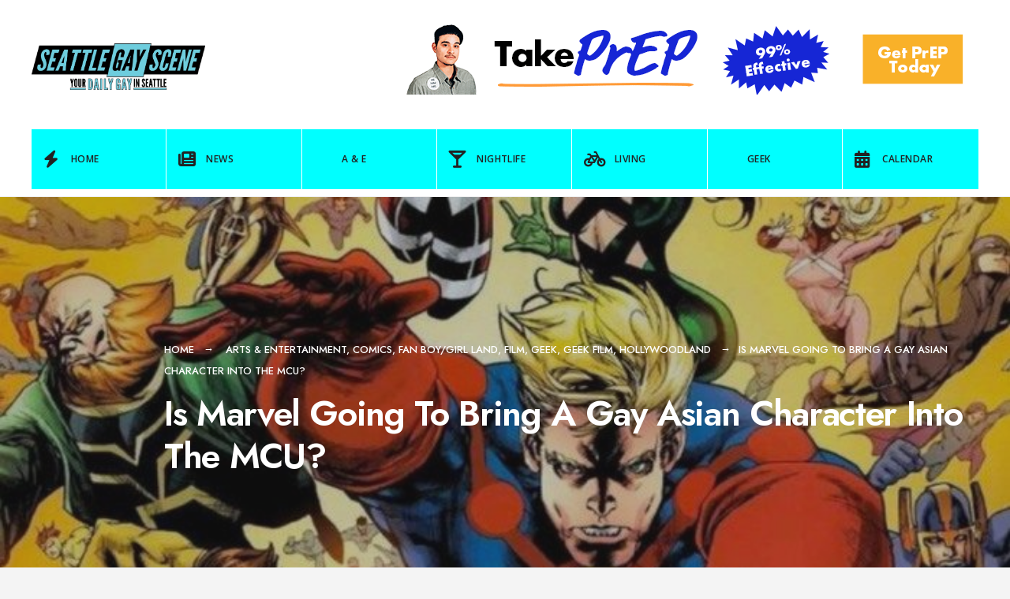

--- FILE ---
content_type: text/html; charset=UTF-8
request_url: https://seattlegayscene.com/2019/04/is-marvel-going-to-bring-a-gay-asian-character-into-the-mcu/
body_size: 17771
content:
<!DOCTYPE html>
<html lang="en-US">
<head><meta charset="UTF-8">

<!-- Set the viewport width to device width for mobile -->
<meta name="viewport" content="width=device-width, initial-scale=1" />

<link rel="pingback" href="https://seattlegayscene.com/xmlrpc.php" />

<title>Is Marvel Going To Bring A Gay Asian Character Into The MCU? &#8211; Seattle Gay Scene</title>
<meta name='robots' content='max-image-preview:large' />
<link rel='dns-prefetch' href='//www.googletagmanager.com' />
<link rel='dns-prefetch' href='//fonts.googleapis.com' />
<link rel='preconnect' href='https://fonts.gstatic.com' crossorigin />
<link rel="alternate" type="application/rss+xml" title="Seattle Gay Scene &raquo; Feed" href="https://seattlegayscene.com/feed/" />
<link rel="alternate" type="application/rss+xml" title="Seattle Gay Scene &raquo; Comments Feed" href="https://seattlegayscene.com/comments/feed/" />
<link rel="alternate" title="oEmbed (JSON)" type="application/json+oembed" href="https://seattlegayscene.com/wp-json/oembed/1.0/embed?url=https%3A%2F%2Fseattlegayscene.com%2F2019%2F04%2Fis-marvel-going-to-bring-a-gay-asian-character-into-the-mcu%2F" />
<link rel="alternate" title="oEmbed (XML)" type="text/xml+oembed" href="https://seattlegayscene.com/wp-json/oembed/1.0/embed?url=https%3A%2F%2Fseattlegayscene.com%2F2019%2F04%2Fis-marvel-going-to-bring-a-gay-asian-character-into-the-mcu%2F&#038;format=xml" />
<style id='wp-img-auto-sizes-contain-inline-css' type='text/css'>
img:is([sizes=auto i],[sizes^="auto," i]){contain-intrinsic-size:3000px 1500px}
/*# sourceURL=wp-img-auto-sizes-contain-inline-css */
</style>
<style id='wp-emoji-styles-inline-css' type='text/css'>

	img.wp-smiley, img.emoji {
		display: inline !important;
		border: none !important;
		box-shadow: none !important;
		height: 1em !important;
		width: 1em !important;
		margin: 0 0.07em !important;
		vertical-align: -0.1em !important;
		background: none !important;
		padding: 0 !important;
	}
/*# sourceURL=wp-emoji-styles-inline-css */
</style>
<style id='wp-block-library-inline-css' type='text/css'>
:root{--wp-block-synced-color:#7a00df;--wp-block-synced-color--rgb:122,0,223;--wp-bound-block-color:var(--wp-block-synced-color);--wp-editor-canvas-background:#ddd;--wp-admin-theme-color:#007cba;--wp-admin-theme-color--rgb:0,124,186;--wp-admin-theme-color-darker-10:#006ba1;--wp-admin-theme-color-darker-10--rgb:0,107,160.5;--wp-admin-theme-color-darker-20:#005a87;--wp-admin-theme-color-darker-20--rgb:0,90,135;--wp-admin-border-width-focus:2px}@media (min-resolution:192dpi){:root{--wp-admin-border-width-focus:1.5px}}.wp-element-button{cursor:pointer}:root .has-very-light-gray-background-color{background-color:#eee}:root .has-very-dark-gray-background-color{background-color:#313131}:root .has-very-light-gray-color{color:#eee}:root .has-very-dark-gray-color{color:#313131}:root .has-vivid-green-cyan-to-vivid-cyan-blue-gradient-background{background:linear-gradient(135deg,#00d084,#0693e3)}:root .has-purple-crush-gradient-background{background:linear-gradient(135deg,#34e2e4,#4721fb 50%,#ab1dfe)}:root .has-hazy-dawn-gradient-background{background:linear-gradient(135deg,#faaca8,#dad0ec)}:root .has-subdued-olive-gradient-background{background:linear-gradient(135deg,#fafae1,#67a671)}:root .has-atomic-cream-gradient-background{background:linear-gradient(135deg,#fdd79a,#004a59)}:root .has-nightshade-gradient-background{background:linear-gradient(135deg,#330968,#31cdcf)}:root .has-midnight-gradient-background{background:linear-gradient(135deg,#020381,#2874fc)}:root{--wp--preset--font-size--normal:16px;--wp--preset--font-size--huge:42px}.has-regular-font-size{font-size:1em}.has-larger-font-size{font-size:2.625em}.has-normal-font-size{font-size:var(--wp--preset--font-size--normal)}.has-huge-font-size{font-size:var(--wp--preset--font-size--huge)}.has-text-align-center{text-align:center}.has-text-align-left{text-align:left}.has-text-align-right{text-align:right}.has-fit-text{white-space:nowrap!important}#end-resizable-editor-section{display:none}.aligncenter{clear:both}.items-justified-left{justify-content:flex-start}.items-justified-center{justify-content:center}.items-justified-right{justify-content:flex-end}.items-justified-space-between{justify-content:space-between}.screen-reader-text{border:0;clip-path:inset(50%);height:1px;margin:-1px;overflow:hidden;padding:0;position:absolute;width:1px;word-wrap:normal!important}.screen-reader-text:focus{background-color:#ddd;clip-path:none;color:#444;display:block;font-size:1em;height:auto;left:5px;line-height:normal;padding:15px 23px 14px;text-decoration:none;top:5px;width:auto;z-index:100000}html :where(.has-border-color){border-style:solid}html :where([style*=border-top-color]){border-top-style:solid}html :where([style*=border-right-color]){border-right-style:solid}html :where([style*=border-bottom-color]){border-bottom-style:solid}html :where([style*=border-left-color]){border-left-style:solid}html :where([style*=border-width]){border-style:solid}html :where([style*=border-top-width]){border-top-style:solid}html :where([style*=border-right-width]){border-right-style:solid}html :where([style*=border-bottom-width]){border-bottom-style:solid}html :where([style*=border-left-width]){border-left-style:solid}html :where(img[class*=wp-image-]){height:auto;max-width:100%}:where(figure){margin:0 0 1em}html :where(.is-position-sticky){--wp-admin--admin-bar--position-offset:var(--wp-admin--admin-bar--height,0px)}@media screen and (max-width:600px){html :where(.is-position-sticky){--wp-admin--admin-bar--position-offset:0px}}
/*# sourceURL=/wp-includes/css/dist/block-library/common.min.css */
</style>
<style id='classic-theme-styles-inline-css' type='text/css'>
/*! This file is auto-generated */
.wp-block-button__link{color:#fff;background-color:#32373c;border-radius:9999px;box-shadow:none;text-decoration:none;padding:calc(.667em + 2px) calc(1.333em + 2px);font-size:1.125em}.wp-block-file__button{background:#32373c;color:#fff;text-decoration:none}
/*# sourceURL=/wp-includes/css/classic-themes.min.css */
</style>
<link rel='stylesheet' id='blockmagazine-style-css' href='https://seattlegayscene.com/wp-content/themes/blockmagazine/style.css?ver=6.9' type='text/css' media='all' />
<link rel='stylesheet' id='blockmagazine-addons-css' href='https://seattlegayscene.com/wp-content/themes/blockmagazine/styles/blockmagazine-addons.css?ver=6.9' type='text/css' media='all' />
<link rel='stylesheet' id='blockmagazine-mobile-css' href='https://seattlegayscene.com/wp-content/themes/blockmagazine/style-mobile.css?ver=6.9' type='text/css' media='all' />
<link rel='stylesheet' id='fontawesome-css' href='https://seattlegayscene.com/wp-content/themes/blockmagazine/styles/fontawesome.css?ver=6.9' type='text/css' media='all' />
<link rel="preload" as="style" href="https://fonts.googleapis.com/css?family=Jost:100,200,300,400,500,600,700,800,900,100italic,200italic,300italic,400italic,500italic,600italic,700italic,800italic,900italic%7COpen%20Sans:600&#038;display=swap&#038;ver=1754321307" /><link rel="stylesheet" href="https://fonts.googleapis.com/css?family=Jost:100,200,300,400,500,600,700,800,900,100italic,200italic,300italic,400italic,500italic,600italic,700italic,800italic,900italic%7COpen%20Sans:600&#038;display=swap&#038;ver=1754321307" media="print" onload="this.media='all'"><noscript><link rel="stylesheet" href="https://fonts.googleapis.com/css?family=Jost:100,200,300,400,500,600,700,800,900,100italic,200italic,300italic,400italic,500italic,600italic,700italic,800italic,900italic%7COpen%20Sans:600&#038;display=swap&#038;ver=1754321307" /></noscript><script type="text/javascript" src="https://seattlegayscene.com/wp-includes/js/jquery/jquery.min.js?ver=3.7.1" id="jquery-core-js"></script>
<script type="text/javascript" src="https://seattlegayscene.com/wp-includes/js/jquery/jquery-migrate.min.js?ver=3.4.1" id="jquery-migrate-js"></script>

<!-- Google tag (gtag.js) snippet added by Site Kit -->
<!-- Google Analytics snippet added by Site Kit -->
<script type="text/javascript" src="https://www.googletagmanager.com/gtag/js?id=GT-MK4TSG5" id="google_gtagjs-js" async></script>
<script type="text/javascript" id="google_gtagjs-js-after">
/* <![CDATA[ */
window.dataLayer = window.dataLayer || [];function gtag(){dataLayer.push(arguments);}
gtag("set","linker",{"domains":["seattlegayscene.com"]});
gtag("js", new Date());
gtag("set", "developer_id.dZTNiMT", true);
gtag("config", "GT-MK4TSG5");
 window._googlesitekit = window._googlesitekit || {}; window._googlesitekit.throttledEvents = []; window._googlesitekit.gtagEvent = (name, data) => { var key = JSON.stringify( { name, data } ); if ( !! window._googlesitekit.throttledEvents[ key ] ) { return; } window._googlesitekit.throttledEvents[ key ] = true; setTimeout( () => { delete window._googlesitekit.throttledEvents[ key ]; }, 5 ); gtag( "event", name, { ...data, event_source: "site-kit" } ); }; 
//# sourceURL=google_gtagjs-js-after
/* ]]> */
</script>
<link rel="https://api.w.org/" href="https://seattlegayscene.com/wp-json/" /><link rel="alternate" title="JSON" type="application/json" href="https://seattlegayscene.com/wp-json/wp/v2/posts/295611" /><link rel="EditURI" type="application/rsd+xml" title="RSD" href="https://seattlegayscene.com/xmlrpc.php?rsd" />
<meta name="generator" content="WordPress 6.9" />
<link rel="canonical" href="https://seattlegayscene.com/2019/04/is-marvel-going-to-bring-a-gay-asian-character-into-the-mcu/" />
<link rel='shortlink' href='https://seattlegayscene.com/?p=295611' />
<meta name="generator" content="Redux 4.5.9" /><meta name="generator" content="Site Kit by Google 1.168.0" /><link rel="icon" href="https://seattlegayscene.com/wp-content/uploads/2017/07/cropped-website-icon-32x32.png" sizes="32x32" />
<link rel="icon" href="https://seattlegayscene.com/wp-content/uploads/2017/07/cropped-website-icon-192x192.png" sizes="192x192" />
<link rel="apple-touch-icon" href="https://seattlegayscene.com/wp-content/uploads/2017/07/cropped-website-icon-180x180.png" />
<meta name="msapplication-TileImage" content="https://seattlegayscene.com/wp-content/uploads/2017/07/cropped-website-icon-270x270.png" />
<style id="themnific_redux-dynamic-css" title="dynamic-css" class="redux-options-output">body,input,button,select,textarea,#wpmem_reg fieldset,#wpmem_login fieldset{font-family:Jost;font-weight:400;font-style:normal;color:#494949;font-size:17px;}body,.blogger .item_inn{background-color:#f4f4f4;}.item_full img{border-color:#f4f4f4;}.ghost,.single .give-goal-progress,.sidebar_item,#comments .navigation a,a.page-numbers,.page-numbers.dots,.tmnf_tags a{background-color:#fff;}a{color:#000;}a:hover{color:#ff5745;}a:active{color:#000;}.tmnf_entry p a,.tmnf_entry ol a,.tmnf_entry ul a,.elementor-text-editor a{color:#000;}.tmnf_entry p a:hover,.tmnf_entry li a:hover{background-color:#555;}.tmnf_border,.nav-links>a,span.page-numbers,input, textarea,select,.sidebar_item li,.comment-body,.tagcloud a,.page-numbers,.nav_item a,.tmnf_tags a{border-color:#ededed;}#sidebar,.post-pagination span{color:#939597;}.widgetable a{color:#000000;}.widgetable a:hover{color:#666;}#header,.header_transparent .page_header_plain,.header_transparent .page_header_plain::after{background-color:#fff;}#header h1 a,.header_transparent .page_header_plain h1,.header_transparent .page_header_plain .crumb a{color:#000;}.nav>li>a,.tmnf_respo_magic #navigation{background-color:#00ffff;}.nav>li>a,.tmnf_respo_magic #navigation a{font-family:"Open Sans";font-weight:600;font-style:normal;color:#222222;font-size:12px;}.nav li.current-menu-item>a,.nav >li>a:hover,#main-nav li.current-menu-ancestor>a{border-color:#222;}#header.tmnf_border{border-color:#eee;}.nav li ul{background-color:#f96639;}.nav>li>ul:after,.nav > li.mega:hover::after{border-left-color:#f96639;}body.rtl .nav>li>ul:after,body.rtl .nav > li.mega:hover::after{border-right-color:#f96639;}.nav ul li>a,.tmnf_tagline{font-weight:400;font-style:normal;color:#fff;font-size:14px;}#main-nav>li.special>a,a .tmnf_mobile_dropdown{background-color:#f96639;}#main-nav>li.special>a:hover{background-color:#939597;}#main-nav>li.special>a,#main-nav>li.special>a:hover i,a .tmnf_mobile_dropdown{color:#fff;}.topbar{background-color:#f9f9f9;}.topbar,.topbar a,.topbar p,.topbar .searchform input.s{color:#000;}.topbar .tmnf_social_icons li a,.topbar .searchform input.s{border-color:#e2e2e2;}#titles{width:220px;}#titles .logo{margin-top:55px;margin-bottom:50px;}#footer,#footer .searchform input.s,.footop-right{background-color:#1e1e1e;}#footer p,#footer,#footer h4,#footer .bottom-menu a{color:#919191;}#footer a,#footer a span,#footer h2,#footer h3,#footer .meta,#footer .meta a,#footer .searchform input.s,.footop ul.social-menu li span{color:#d6d6d6;}#footer a:hover,#footer a:hover span{color:#00ffff;}#footer .tmnf_border,.tmnf_foocol li,#footer a,#footer .tmnf_social_icons li a,#footer .searchform input.s,#footer input{border-color:#333333;}.footop,.tmnf_social_icons li a:hover{background-color:#00ffff;}#footop h2,.footop-left a,#foo-spec,#footer .tmnf_social_icons li a:hover,#footer .tmnf_social_icons li a:hover span{color:#000;}h1.logo{font-family:Jost;font-weight:700;font-style:normal;color:#000;font-size:32px;}.large_title{font-family:Jost;font-weight:600;font-style:normal;color:#000;font-size:45px;}.medium_title{font-family:Jost;font-weight:600;font-style:normal;color:#000;font-size:18px;}.small_title,.post_nav_text,.tptn_title,.tmnf_meta.tmnf_front{font-family:Jost;font-weight:500;font-style:normal;color:#000;font-size:15px;}#submit,.tmnf_social_icons li a span,.mainbutton{font-family:Jost;font-weight:600;font-style:normal;color:#000;font-size:14px;}h1{font-family:Jost;font-weight:600;font-style:normal;color:#000;font-size:36px;}h2,blockquote{font-family:Jost;font-weight:600;font-style:normal;color:#000;font-size:30px;}h3{font-family:Jost;font-weight:600;font-style:normal;color:#000;font-size:24px;}h4{font-family:Jost;font-weight:600;font-style:normal;color:#000;font-size:22px;}h5{font-family:Jost;font-weight:600;font-style:normal;color:#000;font-size:20px;}h6{font-family:Jost;font-weight:500;font-style:normal;color:#000;font-size:18px;}.tmnf_meta,.crumb,.post_nav_text span,.tmnf_tags a{font-family:Jost;font-weight:500;font-style:normal;color:#828282;font-size:13px;}.tmnf_meta a{color:#000;}a.mainbutton.inv,.tptn_posts_widget li::before,.tmnf_meta_categs{background-color:#00ffff;}.main-breadcrumbs span::after{color:#00ffff;}a.mainbutton.inv,.tptn_posts_widget li::before,.tmnf_meta_categs,.tmnf_meta_categs a{color:#000;}.ribbon,a.mainbutton,.cat_nr,#respond #submit,.page-numbers.current,#submit,input[type="submit"],input.button,button.submit,#comments .navigation a,.reply a,.post_pagination_inn,.owl-nav>div,.tmnf_slider_post .tmnf_meta_front,.item.quote{background-color:#00ffff;}input.button,button.submit,.page-link>span{border-color:#00ffff;}.ribbon,.ribbon a,a.ribbon,.ribbon p,#footer .ribbon,a.mainbutton,.cat_nr,.page-numbers.current,.format-quote blockquote,.reply a,#respond #submit,input[type="submit"],.post_pagination p a span,.owl-nav>div,.tmnf_slider_post .tmnf_meta_front,.item.quote p,.item.quote i,.item.quote blockquote{color:#000;}a.searchSubmit:hover,.ribbon:hover,a.mainbutton:hover,.meta_more a:hover,.nav-links>a:hover,span.page-numbers:hover,.tmnf_tags a:hover,.reply a:hover,input[type="submit"]:hover,h4.widget>span:after,.post_pagination p a:hover span,.owl-nav>div:hover{background-color:#000;}input.button:hover,button.submit:hover,.tmnf_tags a:hover{border-color:#000;}#footer a.mainbutton:hover,.ribbon:hover,.ribbon:hover a,.ribbon a:hover,.ribbon:hover p,.entry a.ribbon:hover,a.mainbutton:hover,.nav-links>a:hover,span.page-numbers:hover,.tmnf_tags a:hover,.reply a:hover,input[type="submit"]:hover,.post_pagination p a:hover span,.owl-nav>div:hover{color:#fff;}.imgwrap,.page_header_image,.post_nav_image,.tmnf_masonry .item_inn{background-color:#2b2b2b;}.page_header_image,.page_header_image a,.page_header_image h1,.page_header_image .main_breadcrumbs span,.post_nav_image .arrow,.tmnf_masonry .item_inn a,.tmnf_masonry .item_inn p,.tmnf_masonry .item_inn p.tmnf_meta{color:#fff;}</style>
</head>

     
<body class="wp-singular post-template-default single single-post postid-295611 single-format-standard wp-embed-responsive wp-theme-blockmagazine">

<div class="wrapper_main upper upper_medium header_default menu_items_7 image_css_none topbar_disabled tmnf-sidebar-active ">

	<div id="topbar" class="topbar">
    
    	<div class="tmnf_container">
        
        	<div class="tmnf_column tmnf_column_8">
    
							            <ul class="tmnf_social_icons tranz">
            
                        <li class="sprite-rss"><a title="Rss Feed" href="http://www.seattlegayscene.com/feed/"><i class="fas fa-rss"></i><span>Rss Feed</span></a></li>            
                        <li class="sprite-facebook"><a target="_blank" class="mk-social-facebook" title="Facebook" href="https://www.facebook.com/TheSeattleGayScene"><i class="fa-brands fa-facebook-f"></i><span>Facebook</span></a></li>            
                        <li class="sprite-twitter"><a target="_blank" class="mk-social-twitter-alt" title="Twitter" href="https://twitter.com/SeattleGayScene"><i class="fa-brands fa-twitter"></i><i class="fa-brands fa-x-twitter"></i><span>Twitter</span></a></li>            
            
                        
                        
                        <li class="sprite-instagram"><a class="mk-social-photobucket" title="Instagram" href="https://www.instagram.com/seattlegaysideshow/"><i class="fa-brands fa-instagram"></i><span>Instagram</span></a></li>            
                        <li class="sprite-pinterest"><a target="_blank" class="mk-social-pinterest" title="Pinterest" href="https://www.pinterest.com/seattlegayscene/"><i class="fa-brands fa-pinterest"></i><span>Pinterest</span></a></li>            
                        <li class="sprite-youtube"><a target="_blank" class="mk-social-youtube" title="YouTube" href="https://www.youtube.com/user/TheSeattleGayScene"><i class="fa-brands fa-youtube"></i><span>YouTube</span></a></li>            
                        
                        
                        
                        
                        
                        
                        
                        
                        
                        
                        
                        
                        
                        
                        
                        
            </ul>            
            </div>
        
        		<div class="tmnf_column tmnf_column_4">
            
            <form role="search" class="searchform" method="get" action="https://seattlegayscene.com/">
	<label for="search-form-6970861a3b0fc">
		<span class="screen-reader-text">Search for:</span>
	</label>
<input id="search-form-6970861a3b0fc"  type="text" name="s" class="s p-border" size="30" value="Search..." onfocus="if (this.value = '') {this.value = '';}" onblur="if (this.value == '') {this.value = 'Search...';}" />
<button class='searchSubmit ribbon' ><i class="fas fa-search"></i></button>
</form>            
            </div>
        
        </div>
    
    </div>
    
    <div class="clearfix"></div>
   
    <div id="header" class="tmnf_border tmnf_tranz" itemscope itemtype="http://schema.org/WPHeader">
            
        <a class="screen-reader-text ribbon skip-link" href="#content_start">Skip to content</a>
    
    	<div class="tmnf_container tmnf_container_head">
        
            <div class="tmnf_column tmnf_column_12">
                
                 

	<div class="headad">
	
		<a target="_blank" href="https://www.takeprepkingcounty.com"><img src="https://seattlegayscene.com/wp-content/uploads/2025/08/KCPH_728x90_PrEP-09-4B_SGS_MB_07-21-25.gif" alt="Visit Sponsor" /></a>
		
	</div>
	
                
                <div id="titles" class="tranz2">
                
                                                
                    <a class="logo" href="https://seattlegayscene.com/">
                    
                        <img class="tranz this_is_logo" src="https://seattlegayscene.com/wp-content/uploads/2016/07/Seattle_Gay_Scene-Logo-FINALA.png" alt="Seattle Gay Scene"/>
                            
                    </a>
                    
                                    
                </div><!-- end #titles  -->
                
                <div class="for-menu show-menu-visible">
                
                    <input type="checkbox" id="showmenu" aria-label="Open Menu">
                    <label for="showmenu" class="show-menu ribbon" tabindex="0"><i class="fas fa-bars"></i> <span>Menu</span></label>
               
                    <nav id="navigation" itemscope itemtype="http://schema.org/SiteNavigationElement" role="navigation" aria-label="Main Menu"> 
                        
                        <ul id="main-nav" class="nav" role="menubar"><li id="menu-item-93" class="menu-item menu-item-type-custom menu-item-object-custom menu-item-home menu-item-93"><a href="http://seattlegayscene.com"><i class="fa fa-bolt"></i>Home</a></li>
<li id="menu-item-46" class="menu-item menu-item-type-taxonomy menu-item-object-category menu-item-46"><a href="https://seattlegayscene.com/category/news/"><i class="fa fa-newspaper"></i>News</a></li>
<li id="menu-item-37" class="menu-item menu-item-type-taxonomy menu-item-object-category current-post-ancestor current-menu-parent current-post-parent menu-item-37"><a href="https://seattlegayscene.com/category/ae/">A &#038; E</a></li>
<li id="menu-item-45" class="menu-item menu-item-type-taxonomy menu-item-object-category menu-item-45"><a href="https://seattlegayscene.com/category/nightlife/"><i class="fa fa-glass-martini-alt"></i>Nightlife</a></li>
<li id="menu-item-43" class="menu-item menu-item-type-taxonomy menu-item-object-category menu-item-43"><a href="https://seattlegayscene.com/category/lifestyle/"><i class="fa fa-bicycle"></i> Living</a></li>
<li id="menu-item-216768" class="menu-item menu-item-type-taxonomy menu-item-object-category current-post-ancestor current-menu-parent current-post-parent menu-item-216768"><a href="https://seattlegayscene.com/category/geek/">Geek</a></li>
<li id="menu-item-105" class="menu-item menu-item-type-custom menu-item-object-custom menu-item-105"><a href="http://seattlegayscene.com/calendar-2/"><i class="fa fa-calendar-alt"></i>Calendar</a></li>
</ul>                    
                    </nav>
                
                </div><!-- end .header-right  -->
                
            </div><!-- end .tmnf_column_12  -->
            
        </div><!-- end .tmnf_container  -->
    
    <div class="clearfix"></div>
    </div><!-- end #header  -->


  
    
      
<div class="tmnf_single tmnf_sidebar_right" itemscope itemtype="http://schema.org/NewsArticle">
<meta itemscope itemprop="mainEntityOfPage"  content=""  itemType="https://schema.org/WebPage" itemid="https://seattlegayscene.com/2019/04/is-marvel-going-to-bring-a-gay-asian-character-into-the-mcu/"/>

<div class="page_header page_header_image">

    <img width="700" height="500" src="https://seattlegayscene.com/wp-content/uploads/2019/04/marvel-eternals-700x500.jpg" class="tmnf_tranz tmnf_hero_img wp-post-image" alt="" decoding="async" fetchpriority="high" srcset="https://seattlegayscene.com/wp-content/uploads/2019/04/marvel-eternals-700x500.jpg 700w, https://seattlegayscene.com/wp-content/uploads/2019/04/marvel-eternals-700x500-300x214.jpg 300w" sizes="(max-width: 700px) 100vw, 700px" />    
    <div class="tmnf_container">
    
    	<div class="tmnf_column tmnf_column_12">
        
        	<div class="tmnf_post_head">

                <div class="main_breadcrumbs">
                
                    <span class="crumb crumb_home"><a href="https://seattlegayscene.com/">Home</a></span>
		<span class="crumb crumb_category"><a href="https://seattlegayscene.com/category/ae/" rel="category tag">Arts &amp; Entertainment</a>, <a href="https://seattlegayscene.com/category/geek/comics/" rel="category tag">Comics</a>, <a href="https://seattlegayscene.com/category/geek/fan-boygirl-land/" rel="category tag">Fan Boy/Girl Land</a>, <a href="https://seattlegayscene.com/category/ae/film/" rel="category tag">Film</a>, <a href="https://seattlegayscene.com/category/geek/" rel="category tag">Geek</a>, <a href="https://seattlegayscene.com/category/geek/geek-film/" rel="category tag">Geek Film</a>, <a href="https://seattlegayscene.com/category/infotainment/hollywoodland/" rel="category tag">Hollywoodland</a></span><span class="crumb">Is Marvel Going To Bring A Gay Asian Character Into The MCU?</span>                    
                </div>
        
                <h1 class="post_title large_title"><span itemprop="name">Is Marvel Going To Bring A Gay Asian Character Into The MCU?</span></h1>
            
            </div>
        
        </div>
    
    </div>
        
</div>

<div id="tmnf_single_core" class="post-295611 post type-post status-publish format-standard has-post-thumbnail hentry category-ae category-comics category-fan-boygirl-land category-film category-geek category-geek-film category-hollywoodland tag-conrad-ricamora tag-gay-actors-in-films tag-hollywood-casting-lgbtq tag-marvel-cinematic-universe tag-mcu tag-the-eternals-film tag-the-eternals-marvel-comic">
   
    <div class="tmnf_container">
    
    	<div id="content_start" class="tmnf_anchor"></div>

        <div id="content" class="tmnf_column tmnf_content">
            
            <div class="single_post_inn tmnf_border post-295611 post type-post status-publish format-standard has-post-thumbnail hentry category-ae category-comics category-fan-boygirl-land category-film category-geek category-geek-film category-hollywoodland tag-conrad-ricamora tag-gay-actors-in-films tag-hollywood-casting-lgbtq tag-marvel-cinematic-universe tag-mcu tag-the-eternals-film tag-the-eternals-marvel-comic">
    
	    
		<span class="tmnf_meta ">
			<span class="post-date">April 17, 2019<span class="meta_divider">&bull;</span></span>
            <span class="author"><span class="author_by">by</span><a href="https://seattlegayscene.com/author/strangeways/" title="Posts by Michael Strangeways" rel="author">Michael Strangeways</a></span>		</span>
	                         
    <div class="tmnf_entry" itemprop="text">
          
        <div id="attachment_248950" style="width: 510px" class="wp-caption aligncenter"><a href="https://seattlegayscene.com/wp-content/uploads/2017/05/ConradTwo.jpg"><img decoding="async" aria-describedby="caption-attachment-248950" class="size-full wp-image-248950" src="https://seattlegayscene.com/wp-content/uploads/2017/05/ConradTwo.jpg" alt="Conrad Ricamora" width="500" height="750" srcset="https://seattlegayscene.com/wp-content/uploads/2017/05/ConradTwo.jpg 500w, https://seattlegayscene.com/wp-content/uploads/2017/05/ConradTwo-200x300.jpg 200w" sizes="(max-width: 500px) 100vw, 500px" /></a><p id="caption-attachment-248950" class="wp-caption-text">Conrad Ricamora</p></div>
<p><strong>There are<a href="https://www.themarysue.com/marvel-gay-asian-lead-for-eternals/" target="_blank"><span style="color: #ff0000;"> reports</span> </a>that Marvel Studios is wanting to cast an out gay Asian male actor for a lead role in its upcoming film <em>The Eternals</em>. ABC-TV&#8217;s <em>How To Get Away With Murder</em> star Conrad Ricamora is rumored to be the front runner for the role. </strong></p>
<p><strong>The Eternals is a 1976 Marvel comic book series created by Jack Kirby that centers on some very powerful and almost immortal beings created a very long time ago by super cosmic entities known as the Celestials who created the &#8220;good guys&#8221; known as the Eternals and the not so good guys known as the Deviants. (Find out more about the Eternals, <a href="https://www.newsarama.com/42419-who-are-the-eternals-the-truth-about-marvel-s-secret-superheroes.html" target="_blank"><span style="color: #ff0000;">HERE!</span></a>)</strong></p>
<p>Apparently, the current Big Bad in the MCU, Thanos, who laid waste to a large chunk of the world in <em>Infinity War</em> and the very soon to be released <em>Endgame</em>, is a Deviant, if that helps you wrap your mind around this new series of films.</p>
<p>(It&#8217;s Marvel&#8230;they always find a way to tie it all in&#8230;)</p>
<div id="attachment_295614" style="width: 710px" class="wp-caption aligncenter"><a href="https://seattlegayscene.com/wp-content/uploads/2019/04/marvel-eternals-700x500.jpg"><img decoding="async" aria-describedby="caption-attachment-295614" class="size-full wp-image-295614" src="https://seattlegayscene.com/wp-content/uploads/2019/04/marvel-eternals-700x500.jpg" alt="The Eternals (Image: Marvel Comics)" width="700" height="500" srcset="https://seattlegayscene.com/wp-content/uploads/2019/04/marvel-eternals-700x500.jpg 700w, https://seattlegayscene.com/wp-content/uploads/2019/04/marvel-eternals-700x500-300x214.jpg 300w" sizes="(max-width: 700px) 100vw, 700px" /></a><p id="caption-attachment-295614" class="wp-caption-text">The Eternals (Image: Marvel Comics)</p></div>
<p>Since <em><strong>The Eternals</strong> </em>is one of two films post-<em>Endgame</em> to begin Phase IV of the Marvel Cinematic Universe, it&#8217;s set to start filming this summer to be released in 2020 along with <em><strong>Black Widow,</strong></em> which is to star <strong>Scarlett Johansson</strong>, <strong>Florence Pugh</strong>, <strong>Rachel Weisz and <em>Stranger Things</em> star David Harbour who needs a film hit after the poor reception to his just released <em>Hellboy</em>.</strong></p>
<p>So far, it looks like The Eternals has snagged <strong>Ma Dong-seok</strong> (<em>Train to Busan</em>) <strong>Angelina Jolie </strong>and <strong>Kumail Nanjiani</strong> to appear with Chloe Driver (only the second woman to direct an MCU film) already signed to helm the picture that has a script by Matthew Firpo and Ryan Firpo. It&#8217;s also rumored that Keanu Reeves is being pursued to play the villain, Druig.</p>
<p><em><strong>The Eternals</strong> </em>is part of Marvel&#8217;s plan to introduce new characters and new teams to the Marvel Cinematic Universe, much like they did with <em>Guardians of the Galaxy</em>, which was also a lesser known Marvel series that became a huge hit as a film.</p>
<p>Ricamora would be a great choice to head a new film franchise. The popular actor has fans from <strong><em>How To Get Away With Murder</em></strong> as well as Seattle area fans who enjoyed him when he appeared here in <em><strong>Here Lies Love,</strong></em> the David Byrne musical about Imelda Marcos that was produced at Seattle Repertory Theatre in the spring of 2017. Ricamora did an interview with our own Teriyaki Temple that you can check out <a href="https://seattlegayscene.com/2017/05/out-gay-actor-conrad-ricamora-on-his-hits-here-lies-love-abcs-how-to-get-away-with-murder/#!prettyPhoto" target="_blank"><span style="color: #ff0000;"><strong>HERE!</strong></span></a></p>
<p>&nbsp;</p>
<div id="" class="ad_placeholder "></div>
<div id="slideshow">
<div id="images" class="slide">
<div class="slide-images"></div>
<div class="slide-content">
<p>&nbsp;</p>
</div>
</div>
</div>
        
        <div class="clearfix"></div>
        
    </div><!-- end .entry -->
    
    <div class="clearfix"></div>
    
        <div id="post_pages" class="post_pagination"><div class="post_pagination_inn"></div></div><div class="postinfo tmnf_border">    

                <div class="author_box vcard ghost rad author p-border"  itemprop="publisher" itemscope itemtype="https://schema.org/Organization">
        
        	<h3 class="medium_title">About the Author: <span class="fn" itemprop="name"><a href="https://seattlegayscene.com/author/strangeways/" title="Posts by Michael Strangeways" rel="author">Michael Strangeways</a></span></h3>
            
            <div itemprop="logo" itemscope itemtype="https://schema.org/ImageObject">
				<img alt='' src='https://secure.gravatar.com/avatar/c2a267b2c59d6cad966fc2deb7292f5f35a2ff58e785af7263c0a71e5e22b494?s=80&#038;d=retro&#038;r=r' srcset='https://secure.gravatar.com/avatar/c2a267b2c59d6cad966fc2deb7292f5f35a2ff58e785af7263c0a71e5e22b494?s=160&#038;d=retro&#038;r=r 2x' class='avatar avatar-80 photo' height='80' width='80' loading='lazy' decoding='async'/>            </div>
            
 			<div class="author_text">
			
				As the Editorial Director/Co-Owner, Michael Strangeways writes, edits and does about a million other jobs for Seattle Gay Scene, Puget Sound's most visited LGBTQ news, arts and entertainment website now celebrating its 14th year as a media outlet. A semi-proud Midwesterner by birth, he's lived in Seattle since 2000. He's also a film producer who would like you to check out the Jinkx Monsoon documentary, "Drag Becomes Him" now available on Amazon.com. In his spare time, he gets slightly obsessive about his love for old movies, challenging theater, "otters", vodka, chocolate, "I,Claudius", Lizzie Borden, real books made out of paper, disaster films,  show tunes, Weimar era Germany, flea markets, pop surrealistic art, the sex lives of Hollywood actors both living and dead, kitties, chicken fried steak, haute couture  and David Bowie. But, not necessarily in that order.            
                <div class="author_icons">
                
                    <p>
                    
                        <a target="_blank" href="" class="rad_big tmnf_hidd" target="_blank">
                        	<i class="fab fa-facebook-f"></i>
                        </a>
                        <a target="_blank" href="" class="rad_big tmnf_hidd" target="_blank" >
                        	<i class="fab fa-twitter"></i>
                        </a>
                        
                        <a target="_blank" href="" class="rad_big tmnf_hidd" target="_blank">
                        	<i class="fab fa-instagram"></i>
                        </a>
                        
                        <a target="_blank" href="" class="rad_big tmnf_hidd" target="_blank" >
                        	<i class="fab fa-linkedin-in"></i>
                        </a>
                        
                        <a target="_blank" href="" class="rad_big tmnf_hidd" target="_blank">
                        	<i class="fab fa-pinterest-p"></i>
                        </a>
                        
                        <a target="_blank" href="" itemprop="url" class="rad_big tmnf_hidd" target="_blank">
                        	<i class="fas fa-link"></i>
                        </a>
                        
                    </p>
                    
                </div>
                
        	</div>
            
		</div>
		<div class="clearfix"></div>
        <div class="clearfix"></div>            <div class="tmnf_related">
			<h3 class="tmnf_related"><span>Related Posts</span></h3>			
                <div class="tmnf_item_related post-334076 post type-post status-publish format-standard has-post-thumbnail hentry category-beefcake-babylon category-ae category-celebrityville category-coming-attractions category-crush-objects category-gay-101 category-hollywoodland category-queer-tv category-streaming category-television-ae tag-andrew-ahn tag-bowen-yang tag-conrad-ricamora tag-fire-island-film tag-hulu tag-joel-kim-booster tag-lgbtq-asian-actors tag-lgbtq-asian-film tag-lgbtq-asian-representation tag-lgbtq-film-june-2022 tag-lgbtq-hulu tag-margaret-cho">               	
                
                                                
                        <div class="imgwrap tranz">
                            
                            <a href="https://seattlegayscene.com/2022/03/hulus-sexy-gay-asian-filmfire-island-drops-june-3rd/">
                            
                                <img width="135" height="160" src="https://seattlegayscene.com/wp-content/uploads/2022/03/unnamed-2-e1646859852620.jpg" class="tmnf_tranz wp-post-image" alt="" decoding="async" loading="lazy" />                                
                            </a>
                        
                               
		<p class="tmnf_meta tmnf_meta_categs beefcake-babylon_category_color ae_category_color celebrityville_category_color coming-attractions_category_color crush-objects_category_color gay-101_category_color hollywoodland_category_color queer-tv_category_color streaming_category_color television-ae_category_color  ">
        <span class="categs"><a href="https://seattlegayscene.com/category/beefcake-babylon/" rel="category tag">*Beefcake Babylon</a> • <a href="https://seattlegayscene.com/category/ae/" rel="category tag">Arts &amp; Entertainment</a> • <a href="https://seattlegayscene.com/category/infotainment/celebrityville/" rel="category tag">Celebrityville</a> • <a href="https://seattlegayscene.com/category/infotainment/coming-attractions/" rel="category tag">Coming Attractions</a> • <a href="https://seattlegayscene.com/category/infotainment/crush-objects/" rel="category tag">Crush Objects</a> • <a href="https://seattlegayscene.com/category/gay-101/" rel="category tag">Gay 101</a> • <a href="https://seattlegayscene.com/category/infotainment/hollywoodland/" rel="category tag">Hollywoodland</a> • <a href="https://seattlegayscene.com/category/gay-101/queer-tv/" rel="category tag">Queer TV</a> • <a href="https://seattlegayscene.com/category/ae/streaming/" rel="category tag">Streaming</a> • <a href="https://seattlegayscene.com/category/ae/television-ae/" rel="category tag">Television</a></span>
		</p>
	                    
                        </div>
                        
                        
        
                    <div class="item_inn tranz p-border rad">
                    
                        <h4 class="small_title"><a class="link link--forsure" href="https://seattlegayscene.com/2022/03/hulus-sexy-gay-asian-filmfire-island-drops-june-3rd/">Hulu&#8217;s Sexy Gay Asian Film&#8221;Fire Island&#8221; Drops June 3rd</a></h4>
                        
                        <p class="teaser"><div class="tmnf_excerpt"><p>Here&#8217;s an underserved community who doesn&#8217;t get enough attention&#8230;LGBTQ+ Asian</p>
</div><span class="helip">...</span></p>
                         
                    </div><!-- end .item_inn -->
            
                </div>
            
							
                <div class="tmnf_item_related post-279830 post type-post status-publish format-standard has-post-thumbnail hentry category-comics category-fan-boygirl-land category-geek category-geek-film category-geek-squee category-mopop tag-black-panther tag-costumes-from-black-panther tag-family-fun-seattle tag-geek-fun-seattle tag-marvel tag-marvel-cinematic-universe tag-marvel-comics tag-marvel-studios tag-marvel-universe-of-super-heroes tag-mopop tag-museum-of-pop-culture tag-wakanda-in-seattle">               	
                
                                                
                        <div class="imgwrap tranz">
                            
                            <a href="https://seattlegayscene.com/2018/04/my-marvelous-day-at-mopops-exclusive-marvel-universe-of-super-heroes-exhibit/">
                            
                                <img width="160" height="160" src="https://seattlegayscene.com/wp-content/uploads/2018/04/MarvelBP-e1524259915194.jpg" class="tmnf_tranz wp-post-image" alt="" decoding="async" loading="lazy" />                                
                            </a>
                        
                               
		<p class="tmnf_meta tmnf_meta_categs comics_category_color fan-boygirl-land_category_color geek_category_color geek-film_category_color geek-squee_category_color mopop_category_color  ">
        <span class="categs"><a href="https://seattlegayscene.com/category/geek/comics/" rel="category tag">Comics</a> • <a href="https://seattlegayscene.com/category/geek/fan-boygirl-land/" rel="category tag">Fan Boy/Girl Land</a> • <a href="https://seattlegayscene.com/category/geek/" rel="category tag">Geek</a> • <a href="https://seattlegayscene.com/category/geek/geek-film/" rel="category tag">Geek Film</a> • <a href="https://seattlegayscene.com/category/geek/geek-squee/" rel="category tag">Geek Squee</a> • <a href="https://seattlegayscene.com/category/geek/mopop/" rel="category tag">MoPOP</a></span>
		</p>
	                    
                        </div>
                        
                        
        
                    <div class="item_inn tranz p-border rad">
                    
                        <h4 class="small_title"><a class="link link--forsure" href="https://seattlegayscene.com/2018/04/my-marvelous-day-at-mopops-exclusive-marvel-universe-of-super-heroes-exhibit/">My Marvelous Day At MoPop&#8217;s Exclusive &#8220;Marvel: Universe Of Super Heroes&#8221; Exhibit</a></h4>
                        
                        <p class="teaser"><div class="tmnf_excerpt"><p>SOOOOOOOOOOOOOOOO, I was a lucky duck and got to go</p>
</div><span class="helip">...</span></p>
                         
                    </div><!-- end .item_inn -->
            
                </div>
            
							
                <div class="tmnf_item_related post-248939 post type-post status-publish format-standard has-post-thumbnail hentry category-beefcake-babylon category-seattle-theaterland category-interviews-2 category-ae category-stage category-television-ae tag-abc-tv tag-asian-american-actors tag-conrad-ricamora tag-david-byrne tag-filipino-americans tag-gay-characters-in-television tag-here-lies-love tag-how-to-get-away-with-murder tag-out-gay-actors tag-seattle-repertory-theatre tag-stereotypes tag-viola-davis">               	
                
                                                
                        <div class="imgwrap tranz">
                            
                            <a href="https://seattlegayscene.com/2017/05/out-gay-actor-conrad-ricamora-on-his-hits-here-lies-love-abcs-how-to-get-away-with-murder/">
                            
                                <img width="236" height="118" src="https://seattlegayscene.com/wp-content/uploads/2017/05/ConradRicamoraOrange-e1495081354680.jpg" class="tmnf_tranz wp-post-image" alt="" decoding="async" loading="lazy" />                                
                            </a>
                        
                               
		<p class="tmnf_meta tmnf_meta_categs beefcake-babylon_category_color seattle-theaterland_category_color interviews-2_category_color ae_category_color stage_category_color television-ae_category_color  ">
        <span class="categs"><a href="https://seattlegayscene.com/category/beefcake-babylon/" rel="category tag">*Beefcake Babylon</a> • <a href="https://seattlegayscene.com/category/seattle-theaterland/" rel="category tag">*Seattle Theaterland</a> • <a href="https://seattlegayscene.com/category/interviews-2/" rel="category tag">#Interviews</a> • <a href="https://seattlegayscene.com/category/ae/" rel="category tag">Arts &amp; Entertainment</a> • <a href="https://seattlegayscene.com/category/ae/stage/" rel="category tag">Stage</a> • <a href="https://seattlegayscene.com/category/ae/television-ae/" rel="category tag">Television</a></span>
		</p>
	                    
                        </div>
                        
                        
        
                    <div class="item_inn tranz p-border rad">
                    
                        <h4 class="small_title"><a class="link link--forsure" href="https://seattlegayscene.com/2017/05/out-gay-actor-conrad-ricamora-on-his-hits-here-lies-love-abcs-how-to-get-away-with-murder/">Out Gay Actor Conrad Ricamora  On His Hits &#8220;Here Lies Love&#8221; &#038;  ABC&#8217;s &#8220;How To Get Away With Murder&#8221;</a></h4>
                        
                        <p class="teaser"><div class="tmnf_excerpt"><p>Last week, SGS had the opportunity to catch up with</p>
</div><span class="helip">...</span></p>
                         
                    </div><!-- end .item_inn -->
            
                </div>
            
							
                <div class="tmnf_item_related post-238227 post type-post status-publish format-standard has-post-thumbnail hentry category-ae category-comics category-editorials category-family-friendly category-fan-boygirl-land category-film category-geek category-geek-film category-geek-girl-power category-geek-squee category-media category-popculture category-reviews category-stuff-to-do category-under-21-fun tag-avengers tag-bucky-barnes tag-captain-america tag-captain-america-civil-war tag-comic-books tag-comics tag-film-2 tag-films tag-geek tag-iron-man tag-mad-men tag-marvel tag-marvel-cinematic-universe tag-mcu tag-movies tag-nerd tag-review tag-reviews tag-steve-rogers tag-summer tag-superhero tag-superheroes tag-winter-soldier">               	
                
                                                
                        <div class="imgwrap tranz">
                            
                            <a href="https://seattlegayscene.com/2016/05/captain-america-civil-war-punches-thrown-here-no-spoilers/">
                            
                                <img width="236" height="133" src="https://seattlegayscene.com/wp-content/uploads/2016/05/Captain-America-Civil-War-Logo-New.jpg" class="tmnf_tranz wp-post-image" alt="" decoding="async" loading="lazy" srcset="https://seattlegayscene.com/wp-content/uploads/2016/05/Captain-America-Civil-War-Logo-New.jpg 5120w, https://seattlegayscene.com/wp-content/uploads/2016/05/Captain-America-Civil-War-Logo-New-300x169.jpg 300w, https://seattlegayscene.com/wp-content/uploads/2016/05/Captain-America-Civil-War-Logo-New-768x432.jpg 768w, https://seattlegayscene.com/wp-content/uploads/2016/05/Captain-America-Civil-War-Logo-New-1024x576.jpg 1024w" sizes="auto, (max-width: 236px) 100vw, 236px" />                                
                            </a>
                        
                               
		<p class="tmnf_meta tmnf_meta_categs ae_category_color comics_category_color editorials_category_color family-friendly_category_color fan-boygirl-land_category_color film_category_color geek_category_color geek-film_category_color geek-girl-power_category_color geek-squee_category_color media_category_color popculture_category_color reviews_category_color stuff-to-do_category_color under-21-fun_category_color  ">
        <span class="categs"><a href="https://seattlegayscene.com/category/ae/" rel="category tag">Arts &amp; Entertainment</a> • <a href="https://seattlegayscene.com/category/geek/comics/" rel="category tag">Comics</a> • <a href="https://seattlegayscene.com/category/editorials/" rel="category tag">Editorials</a> • <a href="https://seattlegayscene.com/category/age-range/family-friendly/" rel="category tag">Family Friendly</a> • <a href="https://seattlegayscene.com/category/geek/fan-boygirl-land/" rel="category tag">Fan Boy/Girl Land</a> • <a href="https://seattlegayscene.com/category/ae/film/" rel="category tag">Film</a> • <a href="https://seattlegayscene.com/category/geek/" rel="category tag">Geek</a> • <a href="https://seattlegayscene.com/category/geek/geek-film/" rel="category tag">Geek Film</a> • <a href="https://seattlegayscene.com/category/geek/geek-girl-power/" rel="category tag">Geek Girl Power!</a> • <a href="https://seattlegayscene.com/category/geek/geek-squee/" rel="category tag">Geek Squee</a> • <a href="https://seattlegayscene.com/category/media/" rel="category tag">Media</a> • <a href="https://seattlegayscene.com/category/geek/popculture/" rel="category tag">Pop Culture</a> • <a href="https://seattlegayscene.com/category/ae/reviews/" rel="category tag">Reviews</a> • <a href="https://seattlegayscene.com/category/calendars/stuff-to-do/" rel="category tag">Stuff to Do</a> • <a href="https://seattlegayscene.com/category/age-range/under-21-fun/" rel="category tag">Under 21 Fun</a></span>
		</p>
	                    
                        </div>
                        
                        
        
                    <div class="item_inn tranz p-border rad">
                    
                        <h4 class="small_title"><a class="link link--forsure" href="https://seattlegayscene.com/2016/05/captain-america-civil-war-punches-thrown-here-no-spoilers/">Captain America: Civil War! Punches Thrown Here. (No Spoilers)</a></h4>
                        
                        <p class="teaser"><div class="tmnf_excerpt"><p>What can I say about this film that won&#8217;t make</p>
</div><span class="helip">...</span></p>
                         
                    </div><!-- end .item_inn -->
            
                </div>
            
							
                <div class="tmnf_item_related post-237377 post type-post status-publish format-standard has-post-thumbnail hentry category-ae category-celebrityville category-comics category-cons-expos category-eccc category-fan-boygirl-land category-games category-geek category-geek-film category-geek-girl-power category-geek-squee category-geek-tv category-media category-popculture category-seattle-lesbian-scene category-tech category-television-ae category-tv-land tag-after-party tag-art tag-artists tag-celebrities tag-characters tag-comic-con tag-comics tag-conventions tag-cosplay tag-creators tag-dc-comics tag-downtown tag-emerald-city-comic-con tag-geek tag-hard-rock-cafe tag-image-comics tag-lgbtq tag-mcu tag-music-2 tag-nerd tag-northwest-press tag-raygun-lounge tag-seattle tag-trivia tag-washington-state-convention-center tag-writers">               	
                
                                                
                        <div class="imgwrap tranz">
                            
                            <a href="https://seattlegayscene.com/2016/04/eccc-16-wrap-up/">
                            
                                <img width="213" height="160" src="https://seattlegayscene.com/wp-content/uploads/2016/04/ECCC-letters-e1460491716784.jpg" class="tmnf_tranz wp-post-image" alt="" decoding="async" loading="lazy" />                                
                            </a>
                        
                               
		<p class="tmnf_meta tmnf_meta_categs ae_category_color celebrityville_category_color comics_category_color cons-expos_category_color eccc_category_color fan-boygirl-land_category_color games_category_color geek_category_color geek-film_category_color geek-girl-power_category_color geek-squee_category_color geek-tv_category_color media_category_color popculture_category_color seattle-lesbian-scene_category_color tech_category_color television-ae_category_color tv-land_category_color  ">
        <span class="categs"><a href="https://seattlegayscene.com/category/ae/" rel="category tag">Arts &amp; Entertainment</a> • <a href="https://seattlegayscene.com/category/infotainment/celebrityville/" rel="category tag">Celebrityville</a> • <a href="https://seattlegayscene.com/category/geek/comics/" rel="category tag">Comics</a> • <a href="https://seattlegayscene.com/category/geek/cons-expos/" rel="category tag">Cons &amp; Expos</a> • <a href="https://seattlegayscene.com/category/geek/eccc/" rel="category tag">Emerald City Comicon</a> • <a href="https://seattlegayscene.com/category/geek/fan-boygirl-land/" rel="category tag">Fan Boy/Girl Land</a> • <a href="https://seattlegayscene.com/category/geek/games/" rel="category tag">Games</a> • <a href="https://seattlegayscene.com/category/geek/" rel="category tag">Geek</a> • <a href="https://seattlegayscene.com/category/geek/geek-film/" rel="category tag">Geek Film</a> • <a href="https://seattlegayscene.com/category/geek/geek-girl-power/" rel="category tag">Geek Girl Power!</a> • <a href="https://seattlegayscene.com/category/geek/geek-squee/" rel="category tag">Geek Squee</a> • <a href="https://seattlegayscene.com/category/geek/geek-tv/" rel="category tag">Geek TV</a> • <a href="https://seattlegayscene.com/category/media/" rel="category tag">Media</a> • <a href="https://seattlegayscene.com/category/geek/popculture/" rel="category tag">Pop Culture</a> • <a href="https://seattlegayscene.com/category/seattle-lesbian-scene/" rel="category tag">Seattle Lesbian Scene</a> • <a href="https://seattlegayscene.com/category/geek/tech/" rel="category tag">Tech</a> • <a href="https://seattlegayscene.com/category/ae/television-ae/" rel="category tag">Television</a> • <a href="https://seattlegayscene.com/category/ae/television-ae/tv-land/" rel="category tag">TV Land</a></span>
		</p>
	                    
                        </div>
                        
                        
        
                    <div class="item_inn tranz p-border rad">
                    
                        <h4 class="small_title"><a class="link link--forsure" href="https://seattlegayscene.com/2016/04/eccc-16-wrap-up/">ECCC &#8217;16 Wrap Up</a></h4>
                        
                        <p class="teaser"><div class="tmnf_excerpt"><p>FOUR DAYS AND IT WAS ABSOLUTELY WORTH IT. Bodies are sore</p>
</div><span class="helip">...</span></p>
                         
                    </div><!-- end .item_inn -->
            
                </div>
            
							
                <div class="tmnf_item_related post-236518 post type-post status-publish format-standard has-post-thumbnail hentry category-ae category-celebrityville category-comics category-fan-boygirl-land category-film category-geek category-geek-film category-geek-squee category-geek-tv category-media category-queer-film category-queer-media category-television-ae tag-comics tag-dcu tag-deadpool tag-geek tag-humor tag-marvel tag-mcu tag-movies tag-nerd tag-pansexual tag-representation tag-ryan-reynolds tag-tv">               	
                
                                                
                        <div class="imgwrap tranz">
                            
                            <a href="https://seattlegayscene.com/2016/02/congrats-deadpool-on-representation-also-go-see-it/">
                            
                                <img width="236" height="142" src="https://seattlegayscene.com/wp-content/uploads/2016/02/DP-belt-shot.jpg" class="tmnf_tranz wp-post-image" alt="" decoding="async" loading="lazy" srcset="https://seattlegayscene.com/wp-content/uploads/2016/02/DP-belt-shot.jpg 1000w, https://seattlegayscene.com/wp-content/uploads/2016/02/DP-belt-shot-300x180.jpg 300w, https://seattlegayscene.com/wp-content/uploads/2016/02/DP-belt-shot-768x461.jpg 768w" sizes="auto, (max-width: 236px) 100vw, 236px" />                                
                            </a>
                        
                               
		<p class="tmnf_meta tmnf_meta_categs ae_category_color celebrityville_category_color comics_category_color fan-boygirl-land_category_color film_category_color geek_category_color geek-film_category_color geek-squee_category_color geek-tv_category_color media_category_color queer-film_category_color queer-media_category_color television-ae_category_color  ">
        <span class="categs"><a href="https://seattlegayscene.com/category/ae/" rel="category tag">Arts &amp; Entertainment</a> • <a href="https://seattlegayscene.com/category/infotainment/celebrityville/" rel="category tag">Celebrityville</a> • <a href="https://seattlegayscene.com/category/geek/comics/" rel="category tag">Comics</a> • <a href="https://seattlegayscene.com/category/geek/fan-boygirl-land/" rel="category tag">Fan Boy/Girl Land</a> • <a href="https://seattlegayscene.com/category/ae/film/" rel="category tag">Film</a> • <a href="https://seattlegayscene.com/category/geek/" rel="category tag">Geek</a> • <a href="https://seattlegayscene.com/category/geek/geek-film/" rel="category tag">Geek Film</a> • <a href="https://seattlegayscene.com/category/geek/geek-squee/" rel="category tag">Geek Squee</a> • <a href="https://seattlegayscene.com/category/geek/geek-tv/" rel="category tag">Geek TV</a> • <a href="https://seattlegayscene.com/category/media/" rel="category tag">Media</a> • <a href="https://seattlegayscene.com/category/gay-101/queer-film/" rel="category tag">Queer Film</a> • <a href="https://seattlegayscene.com/category/media/queer-media/" rel="category tag">Queer Media</a> • <a href="https://seattlegayscene.com/category/ae/television-ae/" rel="category tag">Television</a></span>
		</p>
	                    
                        </div>
                        
                        
        
                    <div class="item_inn tranz p-border rad">
                    
                        <h4 class="small_title"><a class="link link--forsure" href="https://seattlegayscene.com/2016/02/congrats-deadpool-on-representation-also-go-see-it/">Congrats, Deadpool, on Representation! (Also, Go See It)</a></h4>
                        
                        <p class="teaser"><div class="tmnf_excerpt"><p>ICYMI: Deadpool is portrayed as pansexual in the movie. And</p>
</div><span class="helip">...</span></p>
                         
                    </div><!-- end .item_inn -->
            
                </div>
            
				    </div>
    <div class="clearfix"></div><div class="clearfix"></div><div id="next_prev_nav" class="tmnf_border">
	    <div class="post_nav_previous ghost tmnf_border post-295586 post type-post status-publish format-standard has-post-thumbnail hentry category-dragolicious category-seattle-theaterland category-strangeways-report category-ae category-arts-news category-capitol-hill-news-news category-drag category-drag-otainment category-news category-nightlife category-peaches-christ category-portland-gay-scene category-stage tag-egyptian-theatre-seattle tag-peaches-christ tag-qurb-magazine tag-the-first-wives-fight-club">
        <a class="post_nav_image" href="https://seattlegayscene.com/2019/04/first-wives-fight-club-shows-cancelled-for-seattleportlandcanada-due-to-low-sales/">
            <img width="150" height="150" src="https://seattlegayscene.com/wp-content/uploads/2019/04/fIRSTwIVESfIGHTcLUBBw-150x150.jpg" class="tmnf_tranz wp-post-image" alt="" decoding="async" loading="lazy" srcset="https://seattlegayscene.com/wp-content/uploads/2019/04/fIRSTwIVESfIGHTcLUBBw-150x150.jpg 150w, https://seattlegayscene.com/wp-content/uploads/2019/04/fIRSTwIVESfIGHTcLUBBw-300x300.jpg 300w, https://seattlegayscene.com/wp-content/uploads/2019/04/fIRSTwIVESfIGHTcLUBBw-768x768.jpg 768w, https://seattlegayscene.com/wp-content/uploads/2019/04/fIRSTwIVESfIGHTcLUBBw-e1555104544342.jpg 700w" sizes="auto, (max-width: 150px) 100vw, 150px" />            <span class="arrow"><i class="fas fa-arrow-left"></i></span>
        </a>
        <a class="post_nav_text" href="https://seattlegayscene.com/2019/04/first-wives-fight-club-shows-cancelled-for-seattleportlandcanada-due-to-low-sales/">
            <span>Previous:</span> &#8220;First Wives Fight Club&#8221; Shows Cancelled For Seattle/Portland/Canada Due To Low Sales        </a>
    </div>
        <div class="post_nav_next ghost tmnf_border post-295624 post type-post status-publish format-standard has-post-thumbnail hentry category-all-ages-events category-ae category-arts-festivals category-community category-community-events category-family-friendly category-seattle-lesbian-scene category-seattle-pride-2019 tag-arts-in-nature-festival tag-cherdonna tag-delridge-neighborhood-development-association tag-west-seattle-events">
        <a class="post_nav_image" href="https://seattlegayscene.com/2019/04/a-different-way-to-celebrate-seattle-pride-walking-in-nature-with-art/">
            <img width="150" height="150" src="https://seattlegayscene.com/wp-content/uploads/2019/04/Degenerate-Art-Ensemble-2018-Festival-photo-credit-Miguel-Edwards-150x150.jpg" class="tmnf_tranz wp-post-image" alt="" decoding="async" loading="lazy" />            <span class="arrow"><i class="fas fa-arrow-right"></i></span>
        </a>
        <a class="post_nav_text" href="https://seattlegayscene.com/2019/04/a-different-way-to-celebrate-seattle-pride-walking-in-nature-with-art/">
            <span>Next:</span> A Different Way To Celebrate Seattle Pride: Walking In Nature With Art!!        </a>
    </div>
    </div><div class="clearfix"></div>            
</div>

<div class="clearfix"></div>
 			
            

                        



<div id="comments" class="p-border">

	<p class="nocomments">Comments are closed.</p>



</div><!-- #comments -->
      
</div>               
        </div><!-- end #content -->
    
        	<div id="sidebar"  class="tmnf_column tmnf_sidebar">
    
    	        
            <div class="widgetable p-border">
    
                <div class="sidebar_item">
<figure class="wp-block-image size-full"><a href="https://www.thequeerbar.com/events-one" target="_blank" rel=" noreferrer noopener"><img loading="lazy" decoding="async" width="300" height="375" src="https://seattlegayscene.com/wp-content/uploads/2025/12/qb-jane-dont-jan-10-26-e1767232768696.png" alt="" class="wp-image-358484"/></a></figure>
</div><div class="sidebar_item">
<figure class="wp-block-image size-full"><a href="https://donorbox.org/still-queer-as-a-three-dollar-bill-celebrating-30-years"><img loading="lazy" decoding="async" width="300" height="300" src="https://seattlegayscene.com/wp-content/uploads/2025/12/3dollar-bill-cinema-30th-e1766531461810.png" alt="" class="wp-image-358450"/></a></figure>
</div><div class="sidebar_item">
<figure class="wp-block-image size-full"><a href="https://www.takeprepkingcounty.com"><img loading="lazy" decoding="async" width="300" height="500" src="https://seattlegayscene.com/wp-content/uploads/2025/08/KCPH_300x500_PrEP-09-1C_SGS_MB_07-21-25.gif" alt="" class="wp-image-358058"/></a></figure>
</div><div class="sidebar_item">
<figure class="wp-block-image size-full"><a href="https://www.thequeerbar.com/" target="_blank" rel=" noreferrer noopener"><img loading="lazy" decoding="async" width="300" height="426" src="https://seattlegayscene.com/wp-content/uploads/2025/12/qb-rpdr-18-viewing-party-e1766609599282.png" alt="" class="wp-image-358454"/></a></figure>
</div><div class="sidebar_item">
<figure class="wp-block-image size-full"><a href="https://elliottbaybook.com/item/dKS8YeszLFvvEZRPfb6RkQ" target="_blank" rel=" noreferrer noopener"><img loading="lazy" decoding="async" width="300" height="450" src="https://seattlegayscene.com/wp-content/uploads/2025/10/unnamed-21-e1761174451379.jpg" alt="" class="wp-image-358296"/></a></figure>
</div><div class="sidebar_item">
<figure class="wp-block-image size-full"><a href="https://www.thequeerbar.com/events-one" target="_blank" rel=" noreferrer noopener"><img loading="lazy" decoding="async" width="300" height="376" src="https://seattlegayscene.com/wp-content/uploads/2025/11/le-putinoche-e1767231954214.png" alt="" class="wp-image-358481"/></a></figure>
</div><div class="sidebar_item">
<figure class="wp-block-image size-full is-resized"><a href="https://www.elliottbaybook.com/item/G_f3vj27PIfJUA215vxtsA" target="_blank" rel=" noreferrer noopener"><img loading="lazy" decoding="async" width="450" height="585" src="https://seattlegayscene.com/wp-content/uploads/2025/06/gaysians-book-cover-e1750205979134.png" alt="" class="wp-image-357901" style="width:300px"/></a></figure>
</div><div class="sidebar_item">
<figure class="wp-block-image size-full"><a href="https://www.thequeerbar.com/" target="_blank" rel=" noreferrer noopener"><img loading="lazy" decoding="async" width="300" height="390" src="https://seattlegayscene.com/wp-content/uploads/2025/12/burleskaraoke-jan-26-e1766609689790.png" alt="" class="wp-image-358455"/></a></figure>
</div>            
            </div>
            
		        
    </div><!-- #sidebar -->    
    </div><!-- end .postbar -->
    
</div> 

        
        
</div><!-- end NewsArticle -->
   

<hr />
<div id="footer" role="contentinfo">
<!-- If you'd like to support WordPress, having the "powered by" link somewhere on your blog is the best way; it's our only promotion or advertising. -->
	<p>
		Seattle Gay Scene is proudly powered by <a href="https://wordpress.org/">WordPress</a>	</p>
</div>
</div>

<!-- Gorgeous design by Michael Heilemann - http://binarybonsai.com/ -->

		<script type="speculationrules">
{"prefetch":[{"source":"document","where":{"and":[{"href_matches":"/*"},{"not":{"href_matches":["/wp-*.php","/wp-admin/*","/wp-content/uploads/*","/wp-content/*","/wp-content/plugins/*","/wp-content/themes/blockmagazine/*","/*\\?(.+)"]}},{"not":{"selector_matches":"a[rel~=\"nofollow\"]"}},{"not":{"selector_matches":".no-prefetch, .no-prefetch a"}}]},"eagerness":"conservative"}]}
</script>
<link rel='stylesheet' id='redux-custom-fonts-css' href='//seattlegayscene.com/wp-content/uploads/redux/custom-fonts/fonts.css?ver=1675060447' type='text/css' media='all' />
<style id='wp-block-paragraph-inline-css' type='text/css'>
.is-small-text{font-size:.875em}.is-regular-text{font-size:1em}.is-large-text{font-size:2.25em}.is-larger-text{font-size:3em}.has-drop-cap:not(:focus):first-letter{float:left;font-size:8.4em;font-style:normal;font-weight:100;line-height:.68;margin:.05em .1em 0 0;text-transform:uppercase}body.rtl .has-drop-cap:not(:focus):first-letter{float:none;margin-left:.1em}p.has-drop-cap.has-background{overflow:hidden}:root :where(p.has-background){padding:1.25em 2.375em}:where(p.has-text-color:not(.has-link-color)) a{color:inherit}p.has-text-align-left[style*="writing-mode:vertical-lr"],p.has-text-align-right[style*="writing-mode:vertical-rl"]{rotate:180deg}
/*# sourceURL=https://seattlegayscene.com/wp-includes/blocks/paragraph/style.min.css */
</style>
<style id='wp-block-image-inline-css' type='text/css'>
.wp-block-image>a,.wp-block-image>figure>a{display:inline-block}.wp-block-image img{box-sizing:border-box;height:auto;max-width:100%;vertical-align:bottom}@media not (prefers-reduced-motion){.wp-block-image img.hide{visibility:hidden}.wp-block-image img.show{animation:show-content-image .4s}}.wp-block-image[style*=border-radius] img,.wp-block-image[style*=border-radius]>a{border-radius:inherit}.wp-block-image.has-custom-border img{box-sizing:border-box}.wp-block-image.aligncenter{text-align:center}.wp-block-image.alignfull>a,.wp-block-image.alignwide>a{width:100%}.wp-block-image.alignfull img,.wp-block-image.alignwide img{height:auto;width:100%}.wp-block-image .aligncenter,.wp-block-image .alignleft,.wp-block-image .alignright,.wp-block-image.aligncenter,.wp-block-image.alignleft,.wp-block-image.alignright{display:table}.wp-block-image .aligncenter>figcaption,.wp-block-image .alignleft>figcaption,.wp-block-image .alignright>figcaption,.wp-block-image.aligncenter>figcaption,.wp-block-image.alignleft>figcaption,.wp-block-image.alignright>figcaption{caption-side:bottom;display:table-caption}.wp-block-image .alignleft{float:left;margin:.5em 1em .5em 0}.wp-block-image .alignright{float:right;margin:.5em 0 .5em 1em}.wp-block-image .aligncenter{margin-left:auto;margin-right:auto}.wp-block-image :where(figcaption){margin-bottom:1em;margin-top:.5em}.wp-block-image.is-style-circle-mask img{border-radius:9999px}@supports ((-webkit-mask-image:none) or (mask-image:none)) or (-webkit-mask-image:none){.wp-block-image.is-style-circle-mask img{border-radius:0;-webkit-mask-image:url('data:image/svg+xml;utf8,<svg viewBox="0 0 100 100" xmlns="http://www.w3.org/2000/svg"><circle cx="50" cy="50" r="50"/></svg>');mask-image:url('data:image/svg+xml;utf8,<svg viewBox="0 0 100 100" xmlns="http://www.w3.org/2000/svg"><circle cx="50" cy="50" r="50"/></svg>');mask-mode:alpha;-webkit-mask-position:center;mask-position:center;-webkit-mask-repeat:no-repeat;mask-repeat:no-repeat;-webkit-mask-size:contain;mask-size:contain}}:root :where(.wp-block-image.is-style-rounded img,.wp-block-image .is-style-rounded img){border-radius:9999px}.wp-block-image figure{margin:0}.wp-lightbox-container{display:flex;flex-direction:column;position:relative}.wp-lightbox-container img{cursor:zoom-in}.wp-lightbox-container img:hover+button{opacity:1}.wp-lightbox-container button{align-items:center;backdrop-filter:blur(16px) saturate(180%);background-color:#5a5a5a40;border:none;border-radius:4px;cursor:zoom-in;display:flex;height:20px;justify-content:center;opacity:0;padding:0;position:absolute;right:16px;text-align:center;top:16px;width:20px;z-index:100}@media not (prefers-reduced-motion){.wp-lightbox-container button{transition:opacity .2s ease}}.wp-lightbox-container button:focus-visible{outline:3px auto #5a5a5a40;outline:3px auto -webkit-focus-ring-color;outline-offset:3px}.wp-lightbox-container button:hover{cursor:pointer;opacity:1}.wp-lightbox-container button:focus{opacity:1}.wp-lightbox-container button:focus,.wp-lightbox-container button:hover,.wp-lightbox-container button:not(:hover):not(:active):not(.has-background){background-color:#5a5a5a40;border:none}.wp-lightbox-overlay{box-sizing:border-box;cursor:zoom-out;height:100vh;left:0;overflow:hidden;position:fixed;top:0;visibility:hidden;width:100%;z-index:100000}.wp-lightbox-overlay .close-button{align-items:center;cursor:pointer;display:flex;justify-content:center;min-height:40px;min-width:40px;padding:0;position:absolute;right:calc(env(safe-area-inset-right) + 16px);top:calc(env(safe-area-inset-top) + 16px);z-index:5000000}.wp-lightbox-overlay .close-button:focus,.wp-lightbox-overlay .close-button:hover,.wp-lightbox-overlay .close-button:not(:hover):not(:active):not(.has-background){background:none;border:none}.wp-lightbox-overlay .lightbox-image-container{height:var(--wp--lightbox-container-height);left:50%;overflow:hidden;position:absolute;top:50%;transform:translate(-50%,-50%);transform-origin:top left;width:var(--wp--lightbox-container-width);z-index:9999999999}.wp-lightbox-overlay .wp-block-image{align-items:center;box-sizing:border-box;display:flex;height:100%;justify-content:center;margin:0;position:relative;transform-origin:0 0;width:100%;z-index:3000000}.wp-lightbox-overlay .wp-block-image img{height:var(--wp--lightbox-image-height);min-height:var(--wp--lightbox-image-height);min-width:var(--wp--lightbox-image-width);width:var(--wp--lightbox-image-width)}.wp-lightbox-overlay .wp-block-image figcaption{display:none}.wp-lightbox-overlay button{background:none;border:none}.wp-lightbox-overlay .scrim{background-color:#fff;height:100%;opacity:.9;position:absolute;width:100%;z-index:2000000}.wp-lightbox-overlay.active{visibility:visible}@media not (prefers-reduced-motion){.wp-lightbox-overlay.active{animation:turn-on-visibility .25s both}.wp-lightbox-overlay.active img{animation:turn-on-visibility .35s both}.wp-lightbox-overlay.show-closing-animation:not(.active){animation:turn-off-visibility .35s both}.wp-lightbox-overlay.show-closing-animation:not(.active) img{animation:turn-off-visibility .25s both}.wp-lightbox-overlay.zoom.active{animation:none;opacity:1;visibility:visible}.wp-lightbox-overlay.zoom.active .lightbox-image-container{animation:lightbox-zoom-in .4s}.wp-lightbox-overlay.zoom.active .lightbox-image-container img{animation:none}.wp-lightbox-overlay.zoom.active .scrim{animation:turn-on-visibility .4s forwards}.wp-lightbox-overlay.zoom.show-closing-animation:not(.active){animation:none}.wp-lightbox-overlay.zoom.show-closing-animation:not(.active) .lightbox-image-container{animation:lightbox-zoom-out .4s}.wp-lightbox-overlay.zoom.show-closing-animation:not(.active) .lightbox-image-container img{animation:none}.wp-lightbox-overlay.zoom.show-closing-animation:not(.active) .scrim{animation:turn-off-visibility .4s forwards}}@keyframes show-content-image{0%{visibility:hidden}99%{visibility:hidden}to{visibility:visible}}@keyframes turn-on-visibility{0%{opacity:0}to{opacity:1}}@keyframes turn-off-visibility{0%{opacity:1;visibility:visible}99%{opacity:0;visibility:visible}to{opacity:0;visibility:hidden}}@keyframes lightbox-zoom-in{0%{transform:translate(calc((-100vw + var(--wp--lightbox-scrollbar-width))/2 + var(--wp--lightbox-initial-left-position)),calc(-50vh + var(--wp--lightbox-initial-top-position))) scale(var(--wp--lightbox-scale))}to{transform:translate(-50%,-50%) scale(1)}}@keyframes lightbox-zoom-out{0%{transform:translate(-50%,-50%) scale(1);visibility:visible}99%{visibility:visible}to{transform:translate(calc((-100vw + var(--wp--lightbox-scrollbar-width))/2 + var(--wp--lightbox-initial-left-position)),calc(-50vh + var(--wp--lightbox-initial-top-position))) scale(var(--wp--lightbox-scale));visibility:hidden}}
/*# sourceURL=https://seattlegayscene.com/wp-includes/blocks/image/style.min.css */
</style>
<style id='wp-block-image-theme-inline-css' type='text/css'>
:root :where(.wp-block-image figcaption){color:#555;font-size:13px;text-align:center}.is-dark-theme :root :where(.wp-block-image figcaption){color:#ffffffa6}.wp-block-image{margin:0 0 1em}
/*# sourceURL=https://seattlegayscene.com/wp-includes/blocks/image/theme.min.css */
</style>
<style id='global-styles-inline-css' type='text/css'>
:root{--wp--preset--aspect-ratio--square: 1;--wp--preset--aspect-ratio--4-3: 4/3;--wp--preset--aspect-ratio--3-4: 3/4;--wp--preset--aspect-ratio--3-2: 3/2;--wp--preset--aspect-ratio--2-3: 2/3;--wp--preset--aspect-ratio--16-9: 16/9;--wp--preset--aspect-ratio--9-16: 9/16;--wp--preset--color--black: #000000;--wp--preset--color--cyan-bluish-gray: #abb8c3;--wp--preset--color--white: #ffffff;--wp--preset--color--pale-pink: #f78da7;--wp--preset--color--vivid-red: #cf2e2e;--wp--preset--color--luminous-vivid-orange: #ff6900;--wp--preset--color--luminous-vivid-amber: #fcb900;--wp--preset--color--light-green-cyan: #7bdcb5;--wp--preset--color--vivid-green-cyan: #00d084;--wp--preset--color--pale-cyan-blue: #8ed1fc;--wp--preset--color--vivid-cyan-blue: #0693e3;--wp--preset--color--vivid-purple: #9b51e0;--wp--preset--gradient--vivid-cyan-blue-to-vivid-purple: linear-gradient(135deg,rgb(6,147,227) 0%,rgb(155,81,224) 100%);--wp--preset--gradient--light-green-cyan-to-vivid-green-cyan: linear-gradient(135deg,rgb(122,220,180) 0%,rgb(0,208,130) 100%);--wp--preset--gradient--luminous-vivid-amber-to-luminous-vivid-orange: linear-gradient(135deg,rgb(252,185,0) 0%,rgb(255,105,0) 100%);--wp--preset--gradient--luminous-vivid-orange-to-vivid-red: linear-gradient(135deg,rgb(255,105,0) 0%,rgb(207,46,46) 100%);--wp--preset--gradient--very-light-gray-to-cyan-bluish-gray: linear-gradient(135deg,rgb(238,238,238) 0%,rgb(169,184,195) 100%);--wp--preset--gradient--cool-to-warm-spectrum: linear-gradient(135deg,rgb(74,234,220) 0%,rgb(151,120,209) 20%,rgb(207,42,186) 40%,rgb(238,44,130) 60%,rgb(251,105,98) 80%,rgb(254,248,76) 100%);--wp--preset--gradient--blush-light-purple: linear-gradient(135deg,rgb(255,206,236) 0%,rgb(152,150,240) 100%);--wp--preset--gradient--blush-bordeaux: linear-gradient(135deg,rgb(254,205,165) 0%,rgb(254,45,45) 50%,rgb(107,0,62) 100%);--wp--preset--gradient--luminous-dusk: linear-gradient(135deg,rgb(255,203,112) 0%,rgb(199,81,192) 50%,rgb(65,88,208) 100%);--wp--preset--gradient--pale-ocean: linear-gradient(135deg,rgb(255,245,203) 0%,rgb(182,227,212) 50%,rgb(51,167,181) 100%);--wp--preset--gradient--electric-grass: linear-gradient(135deg,rgb(202,248,128) 0%,rgb(113,206,126) 100%);--wp--preset--gradient--midnight: linear-gradient(135deg,rgb(2,3,129) 0%,rgb(40,116,252) 100%);--wp--preset--font-size--small: 13px;--wp--preset--font-size--medium: 20px;--wp--preset--font-size--large: 36px;--wp--preset--font-size--x-large: 42px;--wp--preset--spacing--20: 0.44rem;--wp--preset--spacing--30: 0.67rem;--wp--preset--spacing--40: 1rem;--wp--preset--spacing--50: 1.5rem;--wp--preset--spacing--60: 2.25rem;--wp--preset--spacing--70: 3.38rem;--wp--preset--spacing--80: 5.06rem;--wp--preset--shadow--natural: 6px 6px 9px rgba(0, 0, 0, 0.2);--wp--preset--shadow--deep: 12px 12px 50px rgba(0, 0, 0, 0.4);--wp--preset--shadow--sharp: 6px 6px 0px rgba(0, 0, 0, 0.2);--wp--preset--shadow--outlined: 6px 6px 0px -3px rgb(255, 255, 255), 6px 6px rgb(0, 0, 0);--wp--preset--shadow--crisp: 6px 6px 0px rgb(0, 0, 0);}:where(.is-layout-flex){gap: 0.5em;}:where(.is-layout-grid){gap: 0.5em;}body .is-layout-flex{display: flex;}.is-layout-flex{flex-wrap: wrap;align-items: center;}.is-layout-flex > :is(*, div){margin: 0;}body .is-layout-grid{display: grid;}.is-layout-grid > :is(*, div){margin: 0;}:where(.wp-block-columns.is-layout-flex){gap: 2em;}:where(.wp-block-columns.is-layout-grid){gap: 2em;}:where(.wp-block-post-template.is-layout-flex){gap: 1.25em;}:where(.wp-block-post-template.is-layout-grid){gap: 1.25em;}.has-black-color{color: var(--wp--preset--color--black) !important;}.has-cyan-bluish-gray-color{color: var(--wp--preset--color--cyan-bluish-gray) !important;}.has-white-color{color: var(--wp--preset--color--white) !important;}.has-pale-pink-color{color: var(--wp--preset--color--pale-pink) !important;}.has-vivid-red-color{color: var(--wp--preset--color--vivid-red) !important;}.has-luminous-vivid-orange-color{color: var(--wp--preset--color--luminous-vivid-orange) !important;}.has-luminous-vivid-amber-color{color: var(--wp--preset--color--luminous-vivid-amber) !important;}.has-light-green-cyan-color{color: var(--wp--preset--color--light-green-cyan) !important;}.has-vivid-green-cyan-color{color: var(--wp--preset--color--vivid-green-cyan) !important;}.has-pale-cyan-blue-color{color: var(--wp--preset--color--pale-cyan-blue) !important;}.has-vivid-cyan-blue-color{color: var(--wp--preset--color--vivid-cyan-blue) !important;}.has-vivid-purple-color{color: var(--wp--preset--color--vivid-purple) !important;}.has-black-background-color{background-color: var(--wp--preset--color--black) !important;}.has-cyan-bluish-gray-background-color{background-color: var(--wp--preset--color--cyan-bluish-gray) !important;}.has-white-background-color{background-color: var(--wp--preset--color--white) !important;}.has-pale-pink-background-color{background-color: var(--wp--preset--color--pale-pink) !important;}.has-vivid-red-background-color{background-color: var(--wp--preset--color--vivid-red) !important;}.has-luminous-vivid-orange-background-color{background-color: var(--wp--preset--color--luminous-vivid-orange) !important;}.has-luminous-vivid-amber-background-color{background-color: var(--wp--preset--color--luminous-vivid-amber) !important;}.has-light-green-cyan-background-color{background-color: var(--wp--preset--color--light-green-cyan) !important;}.has-vivid-green-cyan-background-color{background-color: var(--wp--preset--color--vivid-green-cyan) !important;}.has-pale-cyan-blue-background-color{background-color: var(--wp--preset--color--pale-cyan-blue) !important;}.has-vivid-cyan-blue-background-color{background-color: var(--wp--preset--color--vivid-cyan-blue) !important;}.has-vivid-purple-background-color{background-color: var(--wp--preset--color--vivid-purple) !important;}.has-black-border-color{border-color: var(--wp--preset--color--black) !important;}.has-cyan-bluish-gray-border-color{border-color: var(--wp--preset--color--cyan-bluish-gray) !important;}.has-white-border-color{border-color: var(--wp--preset--color--white) !important;}.has-pale-pink-border-color{border-color: var(--wp--preset--color--pale-pink) !important;}.has-vivid-red-border-color{border-color: var(--wp--preset--color--vivid-red) !important;}.has-luminous-vivid-orange-border-color{border-color: var(--wp--preset--color--luminous-vivid-orange) !important;}.has-luminous-vivid-amber-border-color{border-color: var(--wp--preset--color--luminous-vivid-amber) !important;}.has-light-green-cyan-border-color{border-color: var(--wp--preset--color--light-green-cyan) !important;}.has-vivid-green-cyan-border-color{border-color: var(--wp--preset--color--vivid-green-cyan) !important;}.has-pale-cyan-blue-border-color{border-color: var(--wp--preset--color--pale-cyan-blue) !important;}.has-vivid-cyan-blue-border-color{border-color: var(--wp--preset--color--vivid-cyan-blue) !important;}.has-vivid-purple-border-color{border-color: var(--wp--preset--color--vivid-purple) !important;}.has-vivid-cyan-blue-to-vivid-purple-gradient-background{background: var(--wp--preset--gradient--vivid-cyan-blue-to-vivid-purple) !important;}.has-light-green-cyan-to-vivid-green-cyan-gradient-background{background: var(--wp--preset--gradient--light-green-cyan-to-vivid-green-cyan) !important;}.has-luminous-vivid-amber-to-luminous-vivid-orange-gradient-background{background: var(--wp--preset--gradient--luminous-vivid-amber-to-luminous-vivid-orange) !important;}.has-luminous-vivid-orange-to-vivid-red-gradient-background{background: var(--wp--preset--gradient--luminous-vivid-orange-to-vivid-red) !important;}.has-very-light-gray-to-cyan-bluish-gray-gradient-background{background: var(--wp--preset--gradient--very-light-gray-to-cyan-bluish-gray) !important;}.has-cool-to-warm-spectrum-gradient-background{background: var(--wp--preset--gradient--cool-to-warm-spectrum) !important;}.has-blush-light-purple-gradient-background{background: var(--wp--preset--gradient--blush-light-purple) !important;}.has-blush-bordeaux-gradient-background{background: var(--wp--preset--gradient--blush-bordeaux) !important;}.has-luminous-dusk-gradient-background{background: var(--wp--preset--gradient--luminous-dusk) !important;}.has-pale-ocean-gradient-background{background: var(--wp--preset--gradient--pale-ocean) !important;}.has-electric-grass-gradient-background{background: var(--wp--preset--gradient--electric-grass) !important;}.has-midnight-gradient-background{background: var(--wp--preset--gradient--midnight) !important;}.has-small-font-size{font-size: var(--wp--preset--font-size--small) !important;}.has-medium-font-size{font-size: var(--wp--preset--font-size--medium) !important;}.has-large-font-size{font-size: var(--wp--preset--font-size--large) !important;}.has-x-large-font-size{font-size: var(--wp--preset--font-size--x-large) !important;}
/*# sourceURL=global-styles-inline-css */
</style>
<script type="text/javascript" src="https://seattlegayscene.com/wp-content/themes/blockmagazine/js/ownScript.js?ver=6.9" id="blockmagazine-ownscript-js"></script>
<script id="wp-emoji-settings" type="application/json">
{"baseUrl":"https://s.w.org/images/core/emoji/17.0.2/72x72/","ext":".png","svgUrl":"https://s.w.org/images/core/emoji/17.0.2/svg/","svgExt":".svg","source":{"concatemoji":"https://seattlegayscene.com/wp-includes/js/wp-emoji-release.min.js?ver=6.9"}}
</script>
<script type="module">
/* <![CDATA[ */
/*! This file is auto-generated */
const a=JSON.parse(document.getElementById("wp-emoji-settings").textContent),o=(window._wpemojiSettings=a,"wpEmojiSettingsSupports"),s=["flag","emoji"];function i(e){try{var t={supportTests:e,timestamp:(new Date).valueOf()};sessionStorage.setItem(o,JSON.stringify(t))}catch(e){}}function c(e,t,n){e.clearRect(0,0,e.canvas.width,e.canvas.height),e.fillText(t,0,0);t=new Uint32Array(e.getImageData(0,0,e.canvas.width,e.canvas.height).data);e.clearRect(0,0,e.canvas.width,e.canvas.height),e.fillText(n,0,0);const a=new Uint32Array(e.getImageData(0,0,e.canvas.width,e.canvas.height).data);return t.every((e,t)=>e===a[t])}function p(e,t){e.clearRect(0,0,e.canvas.width,e.canvas.height),e.fillText(t,0,0);var n=e.getImageData(16,16,1,1);for(let e=0;e<n.data.length;e++)if(0!==n.data[e])return!1;return!0}function u(e,t,n,a){switch(t){case"flag":return n(e,"\ud83c\udff3\ufe0f\u200d\u26a7\ufe0f","\ud83c\udff3\ufe0f\u200b\u26a7\ufe0f")?!1:!n(e,"\ud83c\udde8\ud83c\uddf6","\ud83c\udde8\u200b\ud83c\uddf6")&&!n(e,"\ud83c\udff4\udb40\udc67\udb40\udc62\udb40\udc65\udb40\udc6e\udb40\udc67\udb40\udc7f","\ud83c\udff4\u200b\udb40\udc67\u200b\udb40\udc62\u200b\udb40\udc65\u200b\udb40\udc6e\u200b\udb40\udc67\u200b\udb40\udc7f");case"emoji":return!a(e,"\ud83e\u1fac8")}return!1}function f(e,t,n,a){let r;const o=(r="undefined"!=typeof WorkerGlobalScope&&self instanceof WorkerGlobalScope?new OffscreenCanvas(300,150):document.createElement("canvas")).getContext("2d",{willReadFrequently:!0}),s=(o.textBaseline="top",o.font="600 32px Arial",{});return e.forEach(e=>{s[e]=t(o,e,n,a)}),s}function r(e){var t=document.createElement("script");t.src=e,t.defer=!0,document.head.appendChild(t)}a.supports={everything:!0,everythingExceptFlag:!0},new Promise(t=>{let n=function(){try{var e=JSON.parse(sessionStorage.getItem(o));if("object"==typeof e&&"number"==typeof e.timestamp&&(new Date).valueOf()<e.timestamp+604800&&"object"==typeof e.supportTests)return e.supportTests}catch(e){}return null}();if(!n){if("undefined"!=typeof Worker&&"undefined"!=typeof OffscreenCanvas&&"undefined"!=typeof URL&&URL.createObjectURL&&"undefined"!=typeof Blob)try{var e="postMessage("+f.toString()+"("+[JSON.stringify(s),u.toString(),c.toString(),p.toString()].join(",")+"));",a=new Blob([e],{type:"text/javascript"});const r=new Worker(URL.createObjectURL(a),{name:"wpTestEmojiSupports"});return void(r.onmessage=e=>{i(n=e.data),r.terminate(),t(n)})}catch(e){}i(n=f(s,u,c,p))}t(n)}).then(e=>{for(const n in e)a.supports[n]=e[n],a.supports.everything=a.supports.everything&&a.supports[n],"flag"!==n&&(a.supports.everythingExceptFlag=a.supports.everythingExceptFlag&&a.supports[n]);var t;a.supports.everythingExceptFlag=a.supports.everythingExceptFlag&&!a.supports.flag,a.supports.everything||((t=a.source||{}).concatemoji?r(t.concatemoji):t.wpemoji&&t.twemoji&&(r(t.twemoji),r(t.wpemoji)))});
//# sourceURL=https://seattlegayscene.com/wp-includes/js/wp-emoji-loader.min.js
/* ]]> */
</script>
</body>
</html>
